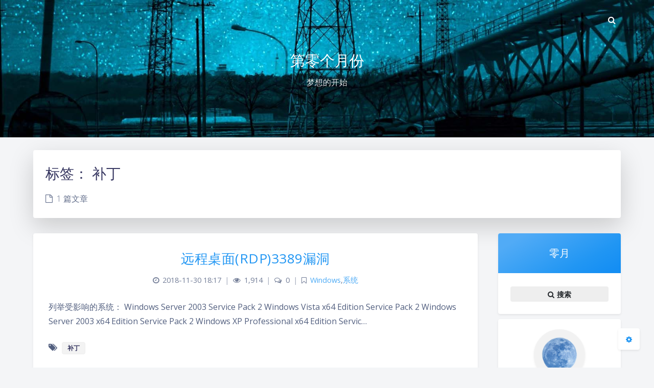

--- FILE ---
content_type: text/html; charset=UTF-8
request_url: https://www.0moon.com/?tag=bu-ding
body_size: 9728
content:
<!DOCTYPE html>
<html lang="zh-Hans" class="no-js double-column-reverse banner-mini article-header-style-default ">
<head>
	<meta charset="UTF-8">
			<meta name="viewport" content="width=device-width, initial-scale=1, maximum-scale=1, user-scalable=no">
		<meta property="og:title" content="补丁 &#8211; 零月">
	<meta property="og:type" content="article">
	<meta property="og:url" content="https://www.0moon.com">
				<meta name="description" content="Blog">
			<meta property="og:description" content="Blog">
	
				<meta name="keywords" content="补丁">
	
	
	<meta name="theme-color" content="#2196f3">
	<meta name="theme-color-rgb" content="33,150,243">
	<meta name="theme-color-origin" content="#2196f3">
	<meta name="argon-enable-custom-theme-color" content="true">


	<meta name="theme-card-radius" content="4">
	<meta name="theme-card-radius-origin" content="4">

	<meta name="theme-version" content="1.3.5">

	<link rel="profile" href="http://gmpg.org/xfn/11">
			<title>补丁 &#8211; 零月</title>
<meta name='robots' content='max-image-preview:large' />
	<style>img:is([sizes="auto" i], [sizes^="auto," i]) { contain-intrinsic-size: 3000px 1500px }</style>
	<link rel='dns-prefetch' href='//www.0moon.com' />
<link rel='dns-prefetch' href='//fonts.googleapis.com' />
<link rel="alternate" type="application/rss+xml" title="零月 &raquo; 补丁 标签 Feed" href="https://www.0moon.com/?feed=rss2&#038;tag=bu-ding" />
<script type="text/javascript">
/* <![CDATA[ */
window._wpemojiSettings = {"baseUrl":"https:\/\/s.w.org\/images\/core\/emoji\/16.0.1\/72x72\/","ext":".png","svgUrl":"https:\/\/s.w.org\/images\/core\/emoji\/16.0.1\/svg\/","svgExt":".svg","source":{"concatemoji":"https:\/\/www.0moon.com\/wp-includes\/js\/wp-emoji-release.min.js?ver=6.8.3"}};
/*! This file is auto-generated */
!function(s,n){var o,i,e;function c(e){try{var t={supportTests:e,timestamp:(new Date).valueOf()};sessionStorage.setItem(o,JSON.stringify(t))}catch(e){}}function p(e,t,n){e.clearRect(0,0,e.canvas.width,e.canvas.height),e.fillText(t,0,0);var t=new Uint32Array(e.getImageData(0,0,e.canvas.width,e.canvas.height).data),a=(e.clearRect(0,0,e.canvas.width,e.canvas.height),e.fillText(n,0,0),new Uint32Array(e.getImageData(0,0,e.canvas.width,e.canvas.height).data));return t.every(function(e,t){return e===a[t]})}function u(e,t){e.clearRect(0,0,e.canvas.width,e.canvas.height),e.fillText(t,0,0);for(var n=e.getImageData(16,16,1,1),a=0;a<n.data.length;a++)if(0!==n.data[a])return!1;return!0}function f(e,t,n,a){switch(t){case"flag":return n(e,"\ud83c\udff3\ufe0f\u200d\u26a7\ufe0f","\ud83c\udff3\ufe0f\u200b\u26a7\ufe0f")?!1:!n(e,"\ud83c\udde8\ud83c\uddf6","\ud83c\udde8\u200b\ud83c\uddf6")&&!n(e,"\ud83c\udff4\udb40\udc67\udb40\udc62\udb40\udc65\udb40\udc6e\udb40\udc67\udb40\udc7f","\ud83c\udff4\u200b\udb40\udc67\u200b\udb40\udc62\u200b\udb40\udc65\u200b\udb40\udc6e\u200b\udb40\udc67\u200b\udb40\udc7f");case"emoji":return!a(e,"\ud83e\udedf")}return!1}function g(e,t,n,a){var r="undefined"!=typeof WorkerGlobalScope&&self instanceof WorkerGlobalScope?new OffscreenCanvas(300,150):s.createElement("canvas"),o=r.getContext("2d",{willReadFrequently:!0}),i=(o.textBaseline="top",o.font="600 32px Arial",{});return e.forEach(function(e){i[e]=t(o,e,n,a)}),i}function t(e){var t=s.createElement("script");t.src=e,t.defer=!0,s.head.appendChild(t)}"undefined"!=typeof Promise&&(o="wpEmojiSettingsSupports",i=["flag","emoji"],n.supports={everything:!0,everythingExceptFlag:!0},e=new Promise(function(e){s.addEventListener("DOMContentLoaded",e,{once:!0})}),new Promise(function(t){var n=function(){try{var e=JSON.parse(sessionStorage.getItem(o));if("object"==typeof e&&"number"==typeof e.timestamp&&(new Date).valueOf()<e.timestamp+604800&&"object"==typeof e.supportTests)return e.supportTests}catch(e){}return null}();if(!n){if("undefined"!=typeof Worker&&"undefined"!=typeof OffscreenCanvas&&"undefined"!=typeof URL&&URL.createObjectURL&&"undefined"!=typeof Blob)try{var e="postMessage("+g.toString()+"("+[JSON.stringify(i),f.toString(),p.toString(),u.toString()].join(",")+"));",a=new Blob([e],{type:"text/javascript"}),r=new Worker(URL.createObjectURL(a),{name:"wpTestEmojiSupports"});return void(r.onmessage=function(e){c(n=e.data),r.terminate(),t(n)})}catch(e){}c(n=g(i,f,p,u))}t(n)}).then(function(e){for(var t in e)n.supports[t]=e[t],n.supports.everything=n.supports.everything&&n.supports[t],"flag"!==t&&(n.supports.everythingExceptFlag=n.supports.everythingExceptFlag&&n.supports[t]);n.supports.everythingExceptFlag=n.supports.everythingExceptFlag&&!n.supports.flag,n.DOMReady=!1,n.readyCallback=function(){n.DOMReady=!0}}).then(function(){return e}).then(function(){var e;n.supports.everything||(n.readyCallback(),(e=n.source||{}).concatemoji?t(e.concatemoji):e.wpemoji&&e.twemoji&&(t(e.twemoji),t(e.wpemoji)))}))}((window,document),window._wpemojiSettings);
/* ]]> */
</script>
<link rel='stylesheet' id='argon_css_merged-css' href='https://www.0moon.com/wp-content/themes/argon/assets/argon_css_merged.css?ver=1.3.5' type='text/css' media='all' />
<link rel='stylesheet' id='style-css' href='https://www.0moon.com/wp-content/themes/argon/style.css?ver=1.3.5' type='text/css' media='all' />
<link rel='stylesheet' id='googlefont-css' href='//fonts.googleapis.com/css?family=Open+Sans%3A300%2C400%2C600%2C700%7CNoto+Serif+SC%3A300%2C600&#038;display=swap&#038;ver=6.8.3' type='text/css' media='all' />
<style id='wp-emoji-styles-inline-css' type='text/css'>

	img.wp-smiley, img.emoji {
		display: inline !important;
		border: none !important;
		box-shadow: none !important;
		height: 1em !important;
		width: 1em !important;
		margin: 0 0.07em !important;
		vertical-align: -0.1em !important;
		background: none !important;
		padding: 0 !important;
	}
</style>
<link rel='stylesheet' id='wp-block-library-css' href='https://www.0moon.com/wp-includes/css/dist/block-library/style.min.css?ver=6.8.3' type='text/css' media='all' />
<style id='classic-theme-styles-inline-css' type='text/css'>
/*! This file is auto-generated */
.wp-block-button__link{color:#fff;background-color:#32373c;border-radius:9999px;box-shadow:none;text-decoration:none;padding:calc(.667em + 2px) calc(1.333em + 2px);font-size:1.125em}.wp-block-file__button{background:#32373c;color:#fff;text-decoration:none}
</style>
<style id='global-styles-inline-css' type='text/css'>
:root{--wp--preset--aspect-ratio--square: 1;--wp--preset--aspect-ratio--4-3: 4/3;--wp--preset--aspect-ratio--3-4: 3/4;--wp--preset--aspect-ratio--3-2: 3/2;--wp--preset--aspect-ratio--2-3: 2/3;--wp--preset--aspect-ratio--16-9: 16/9;--wp--preset--aspect-ratio--9-16: 9/16;--wp--preset--color--black: #000000;--wp--preset--color--cyan-bluish-gray: #abb8c3;--wp--preset--color--white: #ffffff;--wp--preset--color--pale-pink: #f78da7;--wp--preset--color--vivid-red: #cf2e2e;--wp--preset--color--luminous-vivid-orange: #ff6900;--wp--preset--color--luminous-vivid-amber: #fcb900;--wp--preset--color--light-green-cyan: #7bdcb5;--wp--preset--color--vivid-green-cyan: #00d084;--wp--preset--color--pale-cyan-blue: #8ed1fc;--wp--preset--color--vivid-cyan-blue: #0693e3;--wp--preset--color--vivid-purple: #9b51e0;--wp--preset--gradient--vivid-cyan-blue-to-vivid-purple: linear-gradient(135deg,rgba(6,147,227,1) 0%,rgb(155,81,224) 100%);--wp--preset--gradient--light-green-cyan-to-vivid-green-cyan: linear-gradient(135deg,rgb(122,220,180) 0%,rgb(0,208,130) 100%);--wp--preset--gradient--luminous-vivid-amber-to-luminous-vivid-orange: linear-gradient(135deg,rgba(252,185,0,1) 0%,rgba(255,105,0,1) 100%);--wp--preset--gradient--luminous-vivid-orange-to-vivid-red: linear-gradient(135deg,rgba(255,105,0,1) 0%,rgb(207,46,46) 100%);--wp--preset--gradient--very-light-gray-to-cyan-bluish-gray: linear-gradient(135deg,rgb(238,238,238) 0%,rgb(169,184,195) 100%);--wp--preset--gradient--cool-to-warm-spectrum: linear-gradient(135deg,rgb(74,234,220) 0%,rgb(151,120,209) 20%,rgb(207,42,186) 40%,rgb(238,44,130) 60%,rgb(251,105,98) 80%,rgb(254,248,76) 100%);--wp--preset--gradient--blush-light-purple: linear-gradient(135deg,rgb(255,206,236) 0%,rgb(152,150,240) 100%);--wp--preset--gradient--blush-bordeaux: linear-gradient(135deg,rgb(254,205,165) 0%,rgb(254,45,45) 50%,rgb(107,0,62) 100%);--wp--preset--gradient--luminous-dusk: linear-gradient(135deg,rgb(255,203,112) 0%,rgb(199,81,192) 50%,rgb(65,88,208) 100%);--wp--preset--gradient--pale-ocean: linear-gradient(135deg,rgb(255,245,203) 0%,rgb(182,227,212) 50%,rgb(51,167,181) 100%);--wp--preset--gradient--electric-grass: linear-gradient(135deg,rgb(202,248,128) 0%,rgb(113,206,126) 100%);--wp--preset--gradient--midnight: linear-gradient(135deg,rgb(2,3,129) 0%,rgb(40,116,252) 100%);--wp--preset--font-size--small: 13px;--wp--preset--font-size--medium: 20px;--wp--preset--font-size--large: 36px;--wp--preset--font-size--x-large: 42px;--wp--preset--spacing--20: 0.44rem;--wp--preset--spacing--30: 0.67rem;--wp--preset--spacing--40: 1rem;--wp--preset--spacing--50: 1.5rem;--wp--preset--spacing--60: 2.25rem;--wp--preset--spacing--70: 3.38rem;--wp--preset--spacing--80: 5.06rem;--wp--preset--shadow--natural: 6px 6px 9px rgba(0, 0, 0, 0.2);--wp--preset--shadow--deep: 12px 12px 50px rgba(0, 0, 0, 0.4);--wp--preset--shadow--sharp: 6px 6px 0px rgba(0, 0, 0, 0.2);--wp--preset--shadow--outlined: 6px 6px 0px -3px rgba(255, 255, 255, 1), 6px 6px rgba(0, 0, 0, 1);--wp--preset--shadow--crisp: 6px 6px 0px rgba(0, 0, 0, 1);}:where(.is-layout-flex){gap: 0.5em;}:where(.is-layout-grid){gap: 0.5em;}body .is-layout-flex{display: flex;}.is-layout-flex{flex-wrap: wrap;align-items: center;}.is-layout-flex > :is(*, div){margin: 0;}body .is-layout-grid{display: grid;}.is-layout-grid > :is(*, div){margin: 0;}:where(.wp-block-columns.is-layout-flex){gap: 2em;}:where(.wp-block-columns.is-layout-grid){gap: 2em;}:where(.wp-block-post-template.is-layout-flex){gap: 1.25em;}:where(.wp-block-post-template.is-layout-grid){gap: 1.25em;}.has-black-color{color: var(--wp--preset--color--black) !important;}.has-cyan-bluish-gray-color{color: var(--wp--preset--color--cyan-bluish-gray) !important;}.has-white-color{color: var(--wp--preset--color--white) !important;}.has-pale-pink-color{color: var(--wp--preset--color--pale-pink) !important;}.has-vivid-red-color{color: var(--wp--preset--color--vivid-red) !important;}.has-luminous-vivid-orange-color{color: var(--wp--preset--color--luminous-vivid-orange) !important;}.has-luminous-vivid-amber-color{color: var(--wp--preset--color--luminous-vivid-amber) !important;}.has-light-green-cyan-color{color: var(--wp--preset--color--light-green-cyan) !important;}.has-vivid-green-cyan-color{color: var(--wp--preset--color--vivid-green-cyan) !important;}.has-pale-cyan-blue-color{color: var(--wp--preset--color--pale-cyan-blue) !important;}.has-vivid-cyan-blue-color{color: var(--wp--preset--color--vivid-cyan-blue) !important;}.has-vivid-purple-color{color: var(--wp--preset--color--vivid-purple) !important;}.has-black-background-color{background-color: var(--wp--preset--color--black) !important;}.has-cyan-bluish-gray-background-color{background-color: var(--wp--preset--color--cyan-bluish-gray) !important;}.has-white-background-color{background-color: var(--wp--preset--color--white) !important;}.has-pale-pink-background-color{background-color: var(--wp--preset--color--pale-pink) !important;}.has-vivid-red-background-color{background-color: var(--wp--preset--color--vivid-red) !important;}.has-luminous-vivid-orange-background-color{background-color: var(--wp--preset--color--luminous-vivid-orange) !important;}.has-luminous-vivid-amber-background-color{background-color: var(--wp--preset--color--luminous-vivid-amber) !important;}.has-light-green-cyan-background-color{background-color: var(--wp--preset--color--light-green-cyan) !important;}.has-vivid-green-cyan-background-color{background-color: var(--wp--preset--color--vivid-green-cyan) !important;}.has-pale-cyan-blue-background-color{background-color: var(--wp--preset--color--pale-cyan-blue) !important;}.has-vivid-cyan-blue-background-color{background-color: var(--wp--preset--color--vivid-cyan-blue) !important;}.has-vivid-purple-background-color{background-color: var(--wp--preset--color--vivid-purple) !important;}.has-black-border-color{border-color: var(--wp--preset--color--black) !important;}.has-cyan-bluish-gray-border-color{border-color: var(--wp--preset--color--cyan-bluish-gray) !important;}.has-white-border-color{border-color: var(--wp--preset--color--white) !important;}.has-pale-pink-border-color{border-color: var(--wp--preset--color--pale-pink) !important;}.has-vivid-red-border-color{border-color: var(--wp--preset--color--vivid-red) !important;}.has-luminous-vivid-orange-border-color{border-color: var(--wp--preset--color--luminous-vivid-orange) !important;}.has-luminous-vivid-amber-border-color{border-color: var(--wp--preset--color--luminous-vivid-amber) !important;}.has-light-green-cyan-border-color{border-color: var(--wp--preset--color--light-green-cyan) !important;}.has-vivid-green-cyan-border-color{border-color: var(--wp--preset--color--vivid-green-cyan) !important;}.has-pale-cyan-blue-border-color{border-color: var(--wp--preset--color--pale-cyan-blue) !important;}.has-vivid-cyan-blue-border-color{border-color: var(--wp--preset--color--vivid-cyan-blue) !important;}.has-vivid-purple-border-color{border-color: var(--wp--preset--color--vivid-purple) !important;}.has-vivid-cyan-blue-to-vivid-purple-gradient-background{background: var(--wp--preset--gradient--vivid-cyan-blue-to-vivid-purple) !important;}.has-light-green-cyan-to-vivid-green-cyan-gradient-background{background: var(--wp--preset--gradient--light-green-cyan-to-vivid-green-cyan) !important;}.has-luminous-vivid-amber-to-luminous-vivid-orange-gradient-background{background: var(--wp--preset--gradient--luminous-vivid-amber-to-luminous-vivid-orange) !important;}.has-luminous-vivid-orange-to-vivid-red-gradient-background{background: var(--wp--preset--gradient--luminous-vivid-orange-to-vivid-red) !important;}.has-very-light-gray-to-cyan-bluish-gray-gradient-background{background: var(--wp--preset--gradient--very-light-gray-to-cyan-bluish-gray) !important;}.has-cool-to-warm-spectrum-gradient-background{background: var(--wp--preset--gradient--cool-to-warm-spectrum) !important;}.has-blush-light-purple-gradient-background{background: var(--wp--preset--gradient--blush-light-purple) !important;}.has-blush-bordeaux-gradient-background{background: var(--wp--preset--gradient--blush-bordeaux) !important;}.has-luminous-dusk-gradient-background{background: var(--wp--preset--gradient--luminous-dusk) !important;}.has-pale-ocean-gradient-background{background: var(--wp--preset--gradient--pale-ocean) !important;}.has-electric-grass-gradient-background{background: var(--wp--preset--gradient--electric-grass) !important;}.has-midnight-gradient-background{background: var(--wp--preset--gradient--midnight) !important;}.has-small-font-size{font-size: var(--wp--preset--font-size--small) !important;}.has-medium-font-size{font-size: var(--wp--preset--font-size--medium) !important;}.has-large-font-size{font-size: var(--wp--preset--font-size--large) !important;}.has-x-large-font-size{font-size: var(--wp--preset--font-size--x-large) !important;}
:where(.wp-block-post-template.is-layout-flex){gap: 1.25em;}:where(.wp-block-post-template.is-layout-grid){gap: 1.25em;}
:where(.wp-block-columns.is-layout-flex){gap: 2em;}:where(.wp-block-columns.is-layout-grid){gap: 2em;}
:root :where(.wp-block-pullquote){font-size: 1.5em;line-height: 1.6;}
</style>
<script type="text/javascript" src="https://www.0moon.com/wp-content/themes/argon/assets/argon_js_merged.js?ver=1.3.5" id="argon_js_merged-js"></script>
<script type="text/javascript" src="https://www.0moon.com/wp-content/themes/argon/assets/js/argon.min.js?ver=1.3.5" id="argonjs-js"></script>
<link rel="https://api.w.org/" href="https://www.0moon.com/index.php?rest_route=/" /><link rel="alternate" title="JSON" type="application/json" href="https://www.0moon.com/index.php?rest_route=/wp/v2/tags/63" /><link rel="EditURI" type="application/rsd+xml" title="RSD" href="https://www.0moon.com/xmlrpc.php?rsd" />
<meta name="generator" content="WordPress 6.8.3" />
	<script async src="https://pagead2.googlesyndication.com/pagead/js/adsbygoogle.js?client=ca-pub-5899012155537861"
     crossorigin="anonymous"></script><link rel="icon" href="https://www.0moon.com/wp-content/uploads/2022/08/cropped-logo2-32x32.png" sizes="32x32" />
<link rel="icon" href="https://www.0moon.com/wp-content/uploads/2022/08/cropped-logo2-192x192.png" sizes="192x192" />
<link rel="apple-touch-icon" href="https://www.0moon.com/wp-content/uploads/2022/08/cropped-logo2-180x180.png" />
<meta name="msapplication-TileImage" content="https://www.0moon.com/wp-content/uploads/2022/08/cropped-logo2-270x270.png" />
		<script>
		document.documentElement.classList.remove("no-js");
		var argonConfig = {
			wp_path: "/",
			language: "zh_CN",
			dateFormat: "YMD",
							zoomify: false,
						pangu: "false",
							lazyload: {
					threshold: 800,
					effect: "fadeIn"
				},
						fold_long_comments: false,
			fold_long_shuoshuo: false,
			disable_pjax: false,
			pjax_animation_durtion: 600,
			headroom: "true",
			waterflow_columns: "1",
			code_highlight: {
				enable: true,
				hide_linenumber: false,
				transparent_linenumber: false,
				break_line: false			}
		}
	</script>
	<script>
		var darkmodeAutoSwitch = "system";
		function setDarkmode(enable){
			if (enable == true){
				$("html").addClass("darkmode");
			}else{
				$("html").removeClass("darkmode");
			}
			$(window).trigger("scroll");
		}
		function toggleDarkmode(){
			if ($("html").hasClass("darkmode")){
				setDarkmode(false);
				sessionStorage.setItem("Argon_Enable_Dark_Mode", "false");
			}else{
				setDarkmode(true);
				sessionStorage.setItem("Argon_Enable_Dark_Mode", "true");
			}
		}
		if (sessionStorage.getItem("Argon_Enable_Dark_Mode") == "true"){
			setDarkmode(true);
		}
		function toggleDarkmodeByPrefersColorScheme(media){
			if (sessionStorage.getItem('Argon_Enable_Dark_Mode') == "false" || sessionStorage.getItem('Argon_Enable_Dark_Mode') == "true"){
				return;
			}
			if (media.matches){
				setDarkmode(true);
			}else{
				setDarkmode(false);
			}
		}
		function toggleDarkmodeByTime(){
			if (sessionStorage.getItem('Argon_Enable_Dark_Mode') == "false" || sessionStorage.getItem('Argon_Enable_Dark_Mode') == "true"){
				return;
			}
			let hour = new Date().getHours();
			if (hour < 7 || hour >= 22){
				setDarkmode(true);
			}else{
				setDarkmode(false);
			}
		}
		if (darkmodeAutoSwitch == 'system'){
			var darkmodeMediaQuery = window.matchMedia("(prefers-color-scheme: dark)");
			darkmodeMediaQuery.addListener(toggleDarkmodeByPrefersColorScheme);
			toggleDarkmodeByPrefersColorScheme(darkmodeMediaQuery);
		}
		if (darkmodeAutoSwitch == 'time'){
			toggleDarkmodeByTime();
		}
		if (darkmodeAutoSwitch == 'alwayson'){
			setDarkmode(true);
		}

		function toggleAmoledDarkMode(){
			$("html").toggleClass("amoled-dark");
			if ($("html").hasClass("amoled-dark")){
				localStorage.setItem("Argon_Enable_Amoled_Dark_Mode", "true");
			}else{
				localStorage.setItem("Argon_Enable_Amoled_Dark_Mode", "false");
			}
		}
		if (localStorage.getItem("Argon_Enable_Amoled_Dark_Mode") == "true"){
			$("html").addClass("amoled-dark");
		}else if (localStorage.getItem("Argon_Enable_Amoled_Dark_Mode") == "false"){
			$("html").removeClass("amoled-dark");
		}
	</script>
	<script>
		if (navigator.userAgent.indexOf("Safari") !== -1 && navigator.userAgent.indexOf("Chrome") === -1){
			$("html").addClass("using-safari");
		}
	</script>

			<script src="https://www.0moon.com/wp-content/themes/argon/assets/vendor/smoothscroll/smoothscroll1.js"></script>
	</head>

<script async src="https://pagead2.googlesyndication.com/pagead/js/adsbygoogle.js?client=ca-pub-5899012155537861"
     crossorigin="anonymous"></script>
<style id="themecolor_css">
		:root{
		--themecolor: #2196f3;
		--themecolor-R: 33;
		--themecolor-G: 150;
		--themecolor-B: 243;
		--themecolor-H: 207;
		--themecolor-S: 90;
		--themecolor-L: 54;
	}
</style>
<style id="theme_cardradius_css">
	:root{
		--card-radius: 4px;
	}
</style>

<body class="archive tag tag-bu-ding tag-63 wp-theme-argon">
<div id="toolbar">
	<header class="header-global">
		<nav id="navbar-main" class="navbar navbar-main navbar-expand-lg navbar-transparent navbar-light bg-primary headroom--not-bottom headroom--not-top headroom--pinned">
			<div class="container">
				<button id="open_sidebar" class="navbar-toggler" type="button" aria-expanded="false" aria-label="Toggle sidebar">
					<span class="navbar-toggler-icon"></span>
				</button>
				<div class="navbar-brand mr-0">
															<a class="navbar-brand navbar-title" href="https://www.0moon.com"></a>
				</div>
				<div class="navbar-collapse collapse" id="navbar_global">
					<div class="navbar-collapse-header">
						<div class="row" style="display: none;">
							<div class="col-6 collapse-brand"></div>
							<div class="col-6 collapse-close">
								<button type="button" class="navbar-toggler" data-toggle="collapse" data-target="#navbar_global" aria-controls="navbar_global" aria-expanded="false" aria-label="Toggle navigation">
									<span></span>
									<span></span>
								</button>
							</div>
						</div>
						<div class="input-group input-group-alternative">
							<div class="input-group-prepend">
								<span class="input-group-text"><i class="fa fa-search"></i></span>
							</div>
							<input id="navbar_search_input_mobile" class="form-control" placeholder="搜索什么..." type="text" autocomplete="off">
						</div>
					</div>
										<ul class="navbar-nav align-items-lg-center ml-lg-auto">
						<li id="navbar_search_container" class="nav-item" data-toggle="modal">
							<div id="navbar_search_input_container">
								<div class="input-group input-group-alternative">
									<div class="input-group-prepend">
										<span class="input-group-text"><i class="fa fa-search"></i></span>
									</div>
									<input id="navbar_search_input" class="form-control" placeholder="搜索什么..." type="text" autocomplete="off">
								</div>
							</div>
						</li>
					</ul>
				</div>
				<div id="navbar_menu_mask" data-toggle="collapse" data-target="#navbar_global"></div>
				<button class="navbar-toggler" type="button" data-toggle="collapse" data-target="#navbar_global" aria-controls="navbar_global" aria-expanded="false" aria-label="Toggle navigation">
					<span class="navbar-toggler-icon navbar-toggler-searcg-icon"></span>
				</button>
			</div>
		</nav>
	</header>
</div>
<div class="modal fade" id="argon_search_modal" tabindex="-1" role="dialog" aria-labelledby="" aria-hidden="true">
	<div class="modal-dialog modal-dialog-centered modal-sm" role="document">
		<div class="modal-content">
			<div class="modal-header">
				<h5 class="modal-title">搜索</h5>
				<button type="button" class="close" data-dismiss="modal" aria-label="Close">
					<span aria-hidden="true">&times;</span>
				</button>
			</div>
			<div class="modal-body">
				<form id="argon_serach_form" method="get" action="https://www.0moon.com">
	<div class="form-group mb-3">
		<div class="input-group input-group-alternative">
			<div class="input-group-prepend">
				<span class="input-group-text"><i class="fa fa-search"></i></span>
			</div>
			<input name="s" class="form-control" placeholder="搜索什么..." type="text"  autocomplete="off" >
		</div>
	</div>
	<div class="text-center">
		<button onclick="if($('#argon_serach_form input[name=\'s\']').val() != '') {document.getElementById('argon_serach_form').submit();}" type="button" class="btn btn-primary">搜索</button>
	</div>
</form>			</div>
		</div>
	</div>
</div>
<!--Banner-->
<section id="banner" class="banner section section-lg section-shaped">
	<div class="shape shape-style-1 shape-primary">
		<span></span>
		<span></span>
		<span></span>
		<span></span>
		<span></span>
		<span></span>
		<span></span>
		<span></span>
		<span></span>
	</div>

		<div id="banner_container" class="banner-container container text-center">
					<div class="banner-title text-white" data-interval="200"><span data-text="第零个月份" class="banner-title-inner">&nbsp;</span>
			<span data-text="梦想的开始" class="banner-subtitle d-block">&nbsp;</span></div>
			</div>
			<style>
			section.banner{
				background-image: url(https://www.0moon.com/files/top.jpg) !important;
			}
		</style>
		</section>



<div id="float_action_buttons" class="float-action-buttons fabtns-unloaded">
	<button id="fabtn_toggle_sides" class="btn btn-icon btn-neutral fabtn shadow-sm" type="button" aria-hidden="true" tooltip-move-to-left="移至左侧" tooltip-move-to-right="移至右侧">
		<span class="btn-inner--icon fabtn-show-on-right"><i class="fa fa-caret-left"></i></span>
		<span class="btn-inner--icon fabtn-show-on-left"><i class="fa fa-caret-right"></i></span>
	</button>
	<button id="fabtn_back_to_top" class="btn btn-icon btn-neutral fabtn shadow-sm" type="button" aria-label="Back To Top" tooltip="回到顶部">
		<span class="btn-inner--icon"><i class="fa fa-angle-up"></i></span>
	</button>
	<button id="fabtn_go_to_comment" class="btn btn-icon btn-neutral fabtn shadow-sm d-none" type="button"  style='display: none;' aria-label="Comment" tooltip="评论">
		<span class="btn-inner--icon"><i class="fa fa-comment-o"></i></span>
	</button>
	<button id="fabtn_toggle_darkmode" class="btn btn-icon btn-neutral fabtn shadow-sm" type="button"  style='display: none;' aria-label="Toggle Darkmode" tooltip-darkmode="夜间模式" tooltip-blackmode="暗黑模式" tooltip-lightmode="日间模式">
		<span class="btn-inner--icon"><i class="fa fa-moon-o"></i><i class='fa fa-lightbulb-o'></i></span>
	</button>
	<button id="fabtn_toggle_blog_settings_popup" class="btn btn-icon btn-neutral fabtn shadow-sm" type="button"  aria-label="Open Blog Settings Menu" tooltip="设置">
		<span class="btn-inner--icon"><i class="fa fa-cog"></i></span>
	</button>
	<div id="fabtn_blog_settings_popup" class="card shadow-sm" style="opacity: 0;" aria-hidden="true">
		<div id="close_blog_settings"><i class="fa fa-close"></i></div>
		<div class="blog-setting-item mt-3">
			<div style="transform: translateY(-4px);"><div id="blog_setting_toggle_darkmode_and_amoledarkmode" tooltip-switch-to-darkmode="切换到夜间模式" tooltip-switch-to-blackmode="切换到暗黑模式"><span>夜间模式</span><span>暗黑模式</span></div></div>
			<div style="flex: 1;"></div>
			<label id="blog_setting_darkmode_switch" class="custom-toggle">
				<span class="custom-toggle-slider rounded-circle"></span>
			</label>
		</div>
		<div class="blog-setting-item mt-3">
			<div style="flex: 1;">字体</div>
			<div>
				<button id="blog_setting_font_sans_serif" type="button" class="blog-setting-font btn btn-outline-primary blog-setting-selector-left">Sans Serif</button><button id="blog_setting_font_serif" type="button" class="blog-setting-font btn btn-outline-primary blog-setting-selector-right">Serif</button>
			</div>
		</div>
		<div class="blog-setting-item mt-3">
			<div style="flex: 1;">阴影</div>
			<div>
				<button id="blog_setting_shadow_small" type="button" class="blog-setting-shadow btn btn-outline-primary blog-setting-selector-left">浅阴影</button><button id="blog_setting_shadow_big" type="button" class="blog-setting-shadow btn btn-outline-primary blog-setting-selector-right">深阴影</button>
			</div>
		</div>
		<div class="blog-setting-item mt-3 mb-3">
			<div style="flex: 1;">滤镜</div>
			<div id="blog_setting_filters" class="ml-3">
				<button id="blog_setting_filter_off" type="button" class="blog-setting-filter-btn ml-0" filter-name="off">关闭</button>
				<button id="blog_setting_filter_sunset" type="button" class="blog-setting-filter-btn" filter-name="sunset">日落</button>
				<button id="blog_setting_filter_darkness" type="button" class="blog-setting-filter-btn" filter-name="darkness">暗化</button>
				<button id="blog_setting_filter_grayscale" type="button" class="blog-setting-filter-btn" filter-name="grayscale">灰度</button>
			</div>
		</div>
		<div class="blog-setting-item mb-3">
			<div id="blog_setting_card_radius_to_default" style="cursor: pointer;" tooltip="恢复默认">圆角</div>
			<div style="flex: 1;margin-left: 20px;margin-right: 8px;transform: translateY(2px);">
				<div id="blog_setting_card_radius"></div>
			</div>
		</div>
					<div class="blog-setting-item mt-1 mb-3">
				<div style="flex: 1;">主题色</div>
				<div id="theme-color-picker" class="ml-3"></div>
			</div>
			</div>
	<button id="fabtn_reading_progress" class="btn btn-icon btn-neutral fabtn shadow-sm" type="button" aria-hidden="true" tooltip="阅读进度">
		<div id="fabtn_reading_progress_bar" style="width: 0%;"></div>
		<span id="fabtn_reading_progress_details">0%</span>
	</button>
</div>

<div id="content" class="site-content">

<div class="page-information-card-container">
	<div class="page-information-card card bg-gradient-secondary shadow-lg border-0">
		<div class="card-body">
			<h3 class="text-black">	标签： <span>补丁</span> </h3>
						<p class="text-black mt-3 mb-0 opacity-8">
				<i class="fa fa-file-o mr-1"></i>
				1 篇文章			</p>
		</div>
	</div>
</div>

<div id="sidebar_mask"></div>
<aside id="leftbar" class="leftbar widget-area" role="complementary">
				<div id="leftbar_part1" class="widget widget_search card bg-white shadow-sm border-0">
			<div class="leftbar-banner card-body">
				<span class="leftbar-banner-title text-white">零月</span>

								
			</div>

			<ul id='leftbar_part1_menu' class='leftbar-menu'></ul>			<div class="card-body text-center leftbar-search-button">
				<button id="leftbar_search_container" class="btn btn-secondary btn-lg active btn-sm btn-block border-0" role="button">
					<i class="menu-item-icon fa fa-search mr-0"></i> 搜索					<input id="leftbar_search_input" type="text" placeholder="搜索什么..." class="form-control form-control-alternative" autocomplete="off">
				</button>
			</div>
		</div>
		<div id="leftbar_part2" class="widget widget_search card bg-white shadow-sm border-0">
			<div id="leftbar_part2_inner" class="card-body">
								<div class="nav-wrapper" style="padding-top: 5px; display:none;">
	                <ul class="nav nav-pills nav-fill" role="tablist">
												<li class="nav-item sidebar-tab-switcher">
							<a class="active show" id="leftbar_tab_overview_btn" data-toggle="tab" href="#leftbar_tab_overview" role="tab" aria-controls="leftbar_tab_overview" no-pjax>站点概览</a>
						</li>
							                </ul>
				</div>
				<div>
					<div class="tab-content" style="padding: 10px 10px 0 10px;">
												<div class="tab-pane fade text-center active show" id="leftbar_tab_overview" role="tabpanel" aria-labelledby="leftbar_tab_overview_btn">
							<div id="leftbar_overview_author_image" style="background-image: url(https://www.0moon.com/files/logo2.png)" class="rounded-circle shadow-sm" alt="avatar"></div>
							<h6 id="leftbar_overview_author_name">零月</h6>
														<nav class="site-state">
								<div class="site-state-item site-state-posts">
									<a  style="cursor: default;">
										<span class="site-state-item-count">74</span>
										<span class="site-state-item-name">文章</span>
									</a>
								</div>
								<div class="site-state-item site-state-categories">
									<a data-toggle="modal" data-target="#blog_categories">
										<span class="site-state-item-count">24</span>
										<span class="site-state-item-name">分类</span>
									</a>
								</div>      
								<div class="site-state-item site-state-tags">
									<a data-toggle="modal" data-target="#blog_tags">
										<span class="site-state-item-count">74</span>
										<span class="site-state-item-name">标签</span>
									</a>
								</div>
							</nav>
														<div style='height: 20px;'></div>													</div>
											</div>
				</div>
			</div>
		</div>
</aside>
<div class="modal fade" id="blog_categories" tabindex="-1" role="dialog" aria-labelledby="" aria-hidden="true">
	<div class="modal-dialog modal-dialog-centered">
		<div class="modal-content">
			<div class="modal-header">
				<h5 class="modal-title">分类</h5>
				<button type="button" class="close" data-dismiss="modal" aria-label="Close">
					<span aria-hidden="true">&times;</span>
				</button>
			</div>
			<div class="modal-body">
				<a href=https://www.0moon.com/?cat=102 class='badge badge-secondary tag'>AI <span class='tag-num'>1</span></a><a href=https://www.0moon.com/?cat=9 class='badge badge-secondary tag'>Android <span class='tag-num'>0</span></a><a href=https://www.0moon.com/?cat=5 class='badge badge-secondary tag'>C <span class='tag-num'>1</span></a><a href=https://www.0moon.com/?cat=7 class='badge badge-secondary tag'>C# <span class='tag-num'>3</span></a><a href=https://www.0moon.com/?cat=8 class='badge badge-secondary tag'>JAVA <span class='tag-num'>0</span></a><a href=https://www.0moon.com/?cat=69 class='badge badge-secondary tag'>LEDE/OpenWRT <span class='tag-num'>2</span></a><a href=https://www.0moon.com/?cat=12 class='badge badge-secondary tag'>Linux <span class='tag-num'>43</span></a><a href=https://www.0moon.com/?cat=21 class='badge badge-secondary tag'>MSSQL <span class='tag-num'>0</span></a><a href=https://www.0moon.com/?cat=18 class='badge badge-secondary tag'>MYSQL <span class='tag-num'>1</span></a><a href=https://www.0moon.com/?cat=20 class='badge badge-secondary tag'>Oracle <span class='tag-num'>0</span></a><a href=https://www.0moon.com/?cat=6 class='badge badge-secondary tag'>VB <span class='tag-num'>1</span></a><a href=https://www.0moon.com/?cat=11 class='badge badge-secondary tag'>Windows <span class='tag-num'>5</span></a><a href=https://www.0moon.com/?cat=15 class='badge badge-secondary tag'>个人文档 <span class='tag-num'>1</span></a><a href=https://www.0moon.com/?cat=3 class='badge badge-secondary tag'>剑网3 <span class='tag-num'>1</span></a><a href=https://www.0moon.com/?cat=13 class='badge badge-secondary tag'>教程 <span class='tag-num'>50</span></a><a href=https://www.0moon.com/?cat=17 class='badge badge-secondary tag'>数据库 <span class='tag-num'>1</span></a><a href=https://www.0moon.com/?cat=24 class='badge badge-secondary tag'>日常 <span class='tag-num'>0</span></a><a href=https://www.0moon.com/?cat=1 class='badge badge-secondary tag'>未分类 <span class='tag-num'>0</span></a><a href=https://www.0moon.com/?cat=2 class='badge badge-secondary tag'>游戏 <span class='tag-num'>1</span></a><a href=https://www.0moon.com/?cat=10 class='badge badge-secondary tag'>系统 <span class='tag-num'>2</span></a><a href=https://www.0moon.com/?cat=4 class='badge badge-secondary tag'>编程 <span class='tag-num'>1</span></a><a href=https://www.0moon.com/?cat=14 class='badge badge-secondary tag'>通用 <span class='tag-num'>1</span></a><a href=https://www.0moon.com/?cat=23 class='badge badge-secondary tag'>随笔 <span class='tag-num'>2</span></a><a href=https://www.0moon.com/?cat=87 class='badge badge-secondary tag'>音频HIFI <span class='tag-num'>3</span></a>			</div>
		</div>
	</div>
</div>
<div class="modal fade" id="blog_tags" tabindex="-1" role="dialog" aria-labelledby="" aria-hidden="true">
	<div class="modal-dialog modal-dialog-centered">
		<div class="modal-content">
			<div class="modal-header">
				<h5 class="modal-title">标签</h5>
				<button type="button" class="close" data-dismiss="modal" aria-label="Close">
					<span aria-hidden="true">&times;</span>
				</button>
			</div>
			<div class="modal-body">
				<a href=https://www.0moon.com/?tag=0x80004005 class='badge badge-secondary tag'>0x80004005 <span class='tag-num'>1</span></a><a href=https://www.0moon.com/?tag=apache class='badge badge-secondary tag'>apache <span class='tag-num'>1</span></a><a href=https://www.0moon.com/?tag=ARP class='badge badge-secondary tag'>ARP <span class='tag-num'>1</span></a><a href=https://www.0moon.com/?tag=bbr class='badge badge-secondary tag'>BBR <span class='tag-num'>2</span></a><a href=https://www.0moon.com/?tag=bbr2 class='badge badge-secondary tag'>bbr2 <span class='tag-num'>1</span></a><a href=https://www.0moon.com/?tag=BBRv2 class='badge badge-secondary tag'>BBRv2 <span class='tag-num'>1</span></a><a href=https://www.0moon.com/?tag=centos class='badge badge-secondary tag'>CentOS <span class='tag-num'>3</span></a><a href=https://www.0moon.com/?tag=cline class='badge badge-secondary tag'>cline <span class='tag-num'>1</span></a><a href=https://www.0moon.com/?tag=d3020 class='badge badge-secondary tag'>D3020 <span class='tag-num'>1</span></a><a href=https://www.0moon.com/?tag=dd class='badge badge-secondary tag'>dd <span class='tag-num'>1</span></a><a href=https://www.0moon.com/?tag=debian class='badge badge-secondary tag'>debian <span class='tag-num'>1</span></a><a href=https://www.0moon.com/?tag=dns class='badge badge-secondary tag'>dns <span class='tag-num'>2</span></a><a href=https://www.0moon.com/?tag=EOIP class='badge badge-secondary tag'>EOIP <span class='tag-num'>1</span></a><a href=https://www.0moon.com/?tag=ffmpeg class='badge badge-secondary tag'>ffmpeg <span class='tag-num'>2</span></a><a href=https://www.0moon.com/?tag=firefox class='badge badge-secondary tag'>Firefox <span class='tag-num'>1</span></a><a href=https://www.0moon.com/?tag=firewall class='badge badge-secondary tag'>firewall <span class='tag-num'>1</span></a><a href=https://www.0moon.com/?tag=firewalld class='badge badge-secondary tag'>firewalld <span class='tag-num'>1</span></a><a href=https://www.0moon.com/?tag=gz class='badge badge-secondary tag'>gz <span class='tag-num'>1</span></a><a href=https://www.0moon.com/?tag=gzip class='badge badge-secondary tag'>gzip <span class='tag-num'>1</span></a><a href=https://www.0moon.com/?tag=iptables class='badge badge-secondary tag'>iptables <span class='tag-num'>1</span></a><a href=https://www.0moon.com/?tag=l2tp class='badge badge-secondary tag'>l2tp <span class='tag-num'>1</span></a><a href=https://www.0moon.com/?tag=LEDE class='badge badge-secondary tag'>LEDE <span class='tag-num'>1</span></a><a href=https://www.0moon.com/?tag=macos class='badge badge-secondary tag'>macos <span class='tag-num'>1</span></a><a href=https://www.0moon.com/?tag=mount class='badge badge-secondary tag'>mount <span class='tag-num'>1</span></a><a href=https://www.0moon.com/?tag=nginx class='badge badge-secondary tag'>nginx <span class='tag-num'>2</span></a><a href=https://www.0moon.com/?tag=ollama class='badge badge-secondary tag'>ollama <span class='tag-num'>2</span></a><a href=https://www.0moon.com/?tag=openvz class='badge badge-secondary tag'>OpenVZ <span class='tag-num'>1</span></a><a href=https://www.0moon.com/?tag=opkg class='badge badge-secondary tag'>opkg <span class='tag-num'>1</span></a><a href=https://www.0moon.com/?tag=proxmox-ve class='badge badge-secondary tag'>Proxmox VE <span class='tag-num'>1</span></a><a href=https://www.0moon.com/?tag=pve class='badge badge-secondary tag'>PVE <span class='tag-num'>0</span></a><a href=https://www.0moon.com/?tag=roo-code class='badge badge-secondary tag'>roo code <span class='tag-num'>1</span></a><a href=https://www.0moon.com/?tag=rss class='badge badge-secondary tag'>rss <span class='tag-num'>0</span></a><a href=https://www.0moon.com/?tag=shadowsocksr class='badge badge-secondary tag'>ShadowsocksR <span class='tag-num'>1</span></a><a href=https://www.0moon.com/?tag=ssl class='badge badge-secondary tag'>ssl <span class='tag-num'>2</span></a><a href=https://www.0moon.com/?tag=ssr class='badge badge-secondary tag'>ssr <span class='tag-num'>2</span></a><a href=https://www.0moon.com/?tag=ufw class='badge badge-secondary tag'>ufw <span class='tag-num'>1</span></a><a href=https://www.0moon.com/?tag=vpn class='badge badge-secondary tag'>vpn <span class='tag-num'>1</span></a><a href=https://www.0moon.com/?tag=vps class='badge badge-secondary tag'>vps <span class='tag-num'>1</span></a><a href=https://www.0moon.com/?tag=vs class='badge badge-secondary tag'>vs <span class='tag-num'>1</span></a><a href=https://www.0moon.com/?tag=windows class='badge badge-secondary tag'>windows <span class='tag-num'>1</span></a><a href=https://www.0moon.com/?tag=wordpress class='badge badge-secondary tag'>WordPress <span class='tag-num'>1</span></a><a href=https://www.0moon.com/?tag=xia-hun class='badge badge-secondary tag'>下混 <span class='tag-num'>1</span></a><a href=https://www.0moon.com/?tag=zhong-zhuan class='badge badge-secondary tag'>中转 <span class='tag-num'>1</span></a><a href=https://www.0moon.com/?tag=gong-xiang class='badge badge-secondary tag'>共享 <span class='tag-num'>1</span></a><a href=https://www.0moon.com/?tag=%e5%85%b1%e4%ba%ab%e6%96%87%e4%bb%b6%e5%a4%b9 class='badge badge-secondary tag'>共享文件夹 <span class='tag-num'>1</span></a><a href=https://www.0moon.com/?tag=%e5%86%85%e6%a0%b8 class='badge badge-secondary tag'>内核 <span class='tag-num'>3</span></a><a href=https://www.0moon.com/?tag=%e5%8d%83%e9%9b%b7%e6%ae%bf class='badge badge-secondary tag'>千雷殿 <span class='tag-num'>1</span></a><a href=https://www.0moon.com/?tag=%e5%90%af%e5%8a%a8%e9%a1%ba%e5%ba%8f class='badge badge-secondary tag'>启动顺序 <span class='tag-num'>1</span></a><a href=https://www.0moon.com/?tag=sheng-dao-fen-li class='badge badge-secondary tag'>声道分离 <span class='tag-num'>1</span></a><a href=https://www.0moon.com/?tag=sheng-dao-zhuan-huan class='badge badge-secondary tag'>声道转换 <span class='tag-num'>1</span></a><a href=https://www.0moon.com/?tag=xing-neng-ce-shi class='badge badge-secondary tag'>性能测试 <span class='tag-num'>1</span></a><a href=https://www.0moon.com/?tag=wen-jian-gong-xiang class='badge badge-secondary tag'>文件共享 <span class='tag-num'>1</span></a><a href=https://www.0moon.com/?tag=%e6%9c%8d%e5%8a%a1%e5%99%a8%e4%b8%ad%e8%bd%ac class='badge badge-secondary tag'>服务器中转 <span class='tag-num'>1</span></a><a href=https://www.0moon.com/?tag=%e6%9c%8d%e5%8a%a1%e7%ab%af class='badge badge-secondary tag'>服务端 <span class='tag-num'>1</span></a><a href=https://www.0moon.com/?tag=%e6%9f%b3%e7%a7%80%e5%b2%b3 class='badge badge-secondary tag'>柳秀岳 <span class='tag-num'>1</span></a><a href=https://www.0moon.com/?tag=%e6%ad%8c%e8%af%84 class='badge badge-secondary tag'>歌评 <span class='tag-num'>1</span></a><a href=https://www.0moon.com/?tag=ce-su class='badge badge-secondary tag'>测速 <span class='tag-num'>1</span></a><a href=https://www.0moon.com/?tag=huan-jing-bian-liang class='badge badge-secondary tag'>环境变量 <span class='tag-num'>1</span></a><a href=https://www.0moon.com/?tag=%e7%9a%87%e5%90%8e%e5%a4%a7%e9%81%93%e4%b8%9c class='badge badge-secondary tag'>皇后大道东 <span class='tag-num'>1</span></a><a href=https://www.0moon.com/?tag=%e7%9f%bf%e7%9f%b3 class='badge badge-secondary tag'>矿石 <span class='tag-num'>1</span></a><a href=https://www.0moon.com/?tag=ci-pan-kuo-rong class='badge badge-secondary tag'>磁盘扩容 <span class='tag-num'>1</span></a><a href=https://www.0moon.com/?tag=duan-kou-zhuan-fa class='badge badge-secondary tag'>端口转发 <span class='tag-num'>1</span></a><a href=https://www.0moon.com/?tag=wang-qiao class='badge badge-secondary tag'>网桥 <span class='tag-num'>1</span></a><a href=https://www.0moon.com/?tag=wang-luo-gong-xiang class='badge badge-secondary tag'>网络共享 <span class='tag-num'>1</span></a><a href=https://www.0moon.com/?tag=%e7%bd%91%e7%bb%9c%e8%bf%9e%e9%80%9a%e6%80%a7 class='badge badge-secondary tag'>网络连通性 <span class='tag-num'>1</span></a><a href=https://www.0moon.com/?tag=xu-ni-ji class='badge badge-secondary tag'>虚拟机 <span class='tag-num'>1</span></a><a href=https://www.0moon.com/?tag=bu-ding class='badge badge-secondary tag'>补丁 <span class='tag-num'>1</span></a><a href=https://www.0moon.com/?tag=ruan-lu-you class='badge badge-secondary tag'>软路由 <span class='tag-num'>1</span></a><a href=https://www.0moon.com/?tag=%e9%87%8d%e5%90%af%e7%bd%91%e7%bb%9c class='badge badge-secondary tag'>重启网络 <span class='tag-num'>1</span></a><a href=https://www.0moon.com/?tag=lian-lu-ceng class='badge badge-secondary tag'>链路层 <span class='tag-num'>1</span></a><a href=https://www.0moon.com/?tag=%e9%94%90%e9%80%9f class='badge badge-secondary tag'>锐速 <span class='tag-num'>1</span></a><a href=https://www.0moon.com/?tag=fang-huo-qiang class='badge badge-secondary tag'>防火墙 <span class='tag-num'>1</span></a><a href=https://www.0moon.com/?tag=sui-dao class='badge badge-secondary tag'>隧道 <span class='tag-num'>1</span></a><a href=https://www.0moon.com/?tag=jing-tai-IP class='badge badge-secondary tag'>静态IP <span class='tag-num'>1</span></a>			</div>
		</div>
	</div>
</div>

<div id="primary" class="content-area">
	<main id="main" class="site-main article-list" role="main">
			<article class="post card bg-white shadow-sm border-0 " id="post-316" class="post-316 post type-post status-publish format-standard hentry category-windows category-system tag-bu-ding">
	<header class="post-header text-center">
				<a class="post-title" href="https://www.0moon.com/?p=316">远程桌面(RDP)3389漏洞</a>
		<div class="post-meta">
			<div class="post-meta-detail post-meta-detail-time">
					<i class="fa fa-clock-o" aria-hidden="true"></i>
					<time title="发布于 2018-11-30 18:17:22 | 编辑于 2018-11-30 18:17:41">2018-11-30 18:17
					</time>
				</div> <div class="post-meta-devide">|</div> <div class="post-meta-detail post-meta-detail-views">
					<i class="fa fa-eye" aria-hidden="true"></i> 1,914</div> <div class="post-meta-devide">|</div> <div class="post-meta-detail post-meta-detail-comments">
					<i class="fa fa-comments-o" aria-hidden="true"></i> 0</div> <div class="post-meta-devide">|</div> <div class="post-meta-detail post-meta-detail-categories">
				<i class="fa fa-bookmark-o" aria-hidden="true"></i> <a href="https://www.0moon.com/?cat=11" target="_blank" class="post-meta-detail-catagory-link">Windows</a><span class="post-meta-detail-catagory-space">,</span><a href="https://www.0moon.com/?cat=10" target="_blank" class="post-meta-detail-catagory-link">系统</a></div>								</div>
			</header>

				<div class="post-content">
			列举受影响的系统： Windows Server 2003 Service Pack 2 Windows Vista x64 Edition Service Pack 2 Windows Server 2003 x64 Edition Service Pack 2 Windows XP Professional x64 Edition Servic&hellip;		</div>
	
			<div class="post-tags">
			<i class="fa fa-tags" aria-hidden="true"></i>
			<a href='https://www.0moon.com/?tag=bu-ding' target='_blank' class='tag badge badge-secondary post-meta-detail-tag'>补丁</a>		</div>
	</article>				
					<footer id="footer" class="site-footer card shadow-sm border-0">
						<div><a href="https://www.0moon.com" target="_blank"><strong>全站可自由转载</strong></a></div>
					</footer>
				</main>
			</div>
		</div>
		<script src="https://www.0moon.com/wp-content/themes/argon/argontheme.js?v1.3.5"></script>
						
					<link rel="stylesheet" href="https://www.0moon.com/wp-content/themes/argon/assets/vendor/highlight/styles/vs2015.css">
		
	</div>
</div>
</body>


</html>


--- FILE ---
content_type: text/html; charset=utf-8
request_url: https://www.google.com/recaptcha/api2/aframe
body_size: 267
content:
<!DOCTYPE HTML><html><head><meta http-equiv="content-type" content="text/html; charset=UTF-8"></head><body><script nonce="gMM0KSz8hTABLFtvRmxpsA">/** Anti-fraud and anti-abuse applications only. See google.com/recaptcha */ try{var clients={'sodar':'https://pagead2.googlesyndication.com/pagead/sodar?'};window.addEventListener("message",function(a){try{if(a.source===window.parent){var b=JSON.parse(a.data);var c=clients[b['id']];if(c){var d=document.createElement('img');d.src=c+b['params']+'&rc='+(localStorage.getItem("rc::a")?sessionStorage.getItem("rc::b"):"");window.document.body.appendChild(d);sessionStorage.setItem("rc::e",parseInt(sessionStorage.getItem("rc::e")||0)+1);localStorage.setItem("rc::h",'1763836457472');}}}catch(b){}});window.parent.postMessage("_grecaptcha_ready", "*");}catch(b){}</script></body></html>